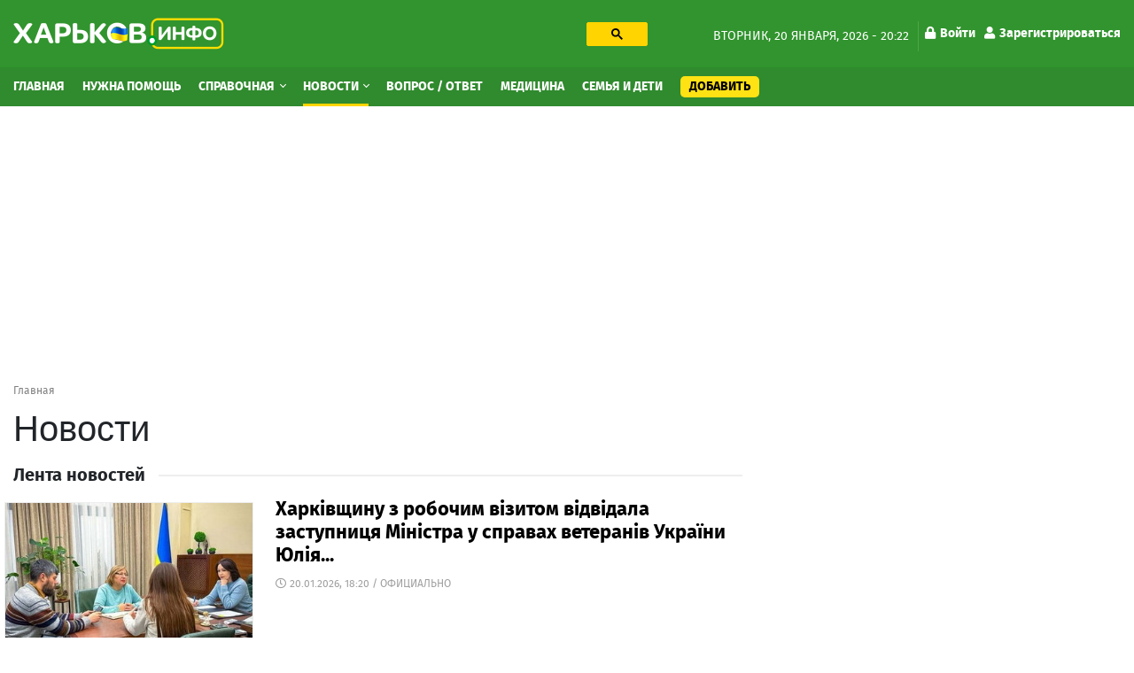

--- FILE ---
content_type: text/html; charset=utf-8
request_url: https://kharkov.info/news/trivaie-informaciyna-kampaniya-listi-do-vilnogo-krimu
body_size: 12312
content:
<!DOCTYPE html>
<html lang="ru" dir="ltr">
<head>
  <meta charset="utf-8">
  <meta name="viewport" content="width=device-width, initial-scale=1.0">
  <meta name="google-site-verification" content="_b7s3UMCyPYY6tTIuyqwnTn5TgZyuO294ZGUkYL1F1g" />
  <!--[if IE]><![endif]-->
<link rel="preconnect" href="//ajax.googleapis.com" />
<link rel="dns-prefetch" href="//ajax.googleapis.com" />
<meta http-equiv="Content-Type" content="text/html; charset=utf-8" />
<link rel="shortcut icon" href="https://kharkov.info/sites/default/files/index.png" type="image/png" />
<link rel="canonical" href="https://kharkov.info/news/trivaie-informaciyna-kampaniya-listi-do-vilnogo-krimu" />
<meta name="geo.placename" content="Kharkov" />
<meta name="geo.region" content="UA" />
<meta property="og:site_name" content="Харьков Инфо" />
<meta property="og:type" content="article" />
<meta property="og:url" content="https://kharkov.info/news/trivaie-informaciyna-kampaniya-listi-do-vilnogo-krimu" />
<meta property="og:title" content="Новости" />
  <title>Новости Харькова. Последние Харьковские новости и события в Харькове за сегодня на Харьков Инфо</title>
  <style>
  @media (min-width: 1024px) {
	#block-block-31 {
	  height: 280px;
	}
	#block-block-20 {
	  height: 280px;
	}
	#block-views-asklist-block-2 {
	  height: 703px;
	}
  }
  </style>
  <link type="text/css" rel="stylesheet" href="/sites/default/files/advagg_css/css__v-3vQYSOSyRdhxwH2CKtq_TbRmNDZPKFXQlAVgSN06E__jHS3Fi6Sfr3N6si7YUBQeHy37Me_hO1DCytABt3WAiQ__Nbzh_18npu47Tma65ZToubLSi53rcIdtjTVN6TXeSm4.css" media="all" />
<link type="text/css" rel="stylesheet" href="/sites/default/files/advagg_css/css__pvVJjzrwquTY0DUqb-KagyyB7Etfl1fg2PFsZh92luE__RQtV7Jy3E5L8IipWanPK896OuAXCVQVhY7m4X8zJZq8__Nbzh_18npu47Tma65ZToubLSi53rcIdtjTVN6TXeSm4.css" media="all" />
  <!-- HTML5 element support for IE6-8 -->
  <!--[if lt IE 9]>
    <script src="https://cdn.jsdelivr.net/html5shiv/3.7.3/html5shiv-printshiv.min.js"></script>
  <![endif]-->
  <link rel="preload" href="/sites/all/themes/globalportal/fonts/firasans-black-webfont/firasans-black-webfont.woff2" as="font" type="font/woff2" crossorigin="anonymous">
  <link rel="preload" href="/sites/all/themes/globalportal/fonts/firasans-bold-webfont/firasans-bold-webfont.woff2" as="font" type="font/woff2" crossorigin="anonymous">
  <link rel="preload" href="/sites/all/themes/globalportal/fonts/firasans-regular-webfont/firasans-regular-webfont.woff2" as="font" type="font/woff2" crossorigin="anonymous">
  <link rel="preload" href="/sites/all/themes/globalportal/fonts/fontawesome/webfonts/fa-solid-900.woff2" as="font" type="font/woff2" crossorigin="anonymous">
  <link rel="preload" href="/sites/all/themes/globalportal/fonts/fontawesome/webfonts/fa-regular-400.woff2" as="font" type="font/woff2" crossorigin="anonymous">
  <script defer src="https://www.googletagmanager.com/gtag/js?id=UA-102155831-1"></script><script>window.dataLayer = window.dataLayer || []; function gtag(){dataLayer.push(arguments);} gtag('js', new Date()); gtag('config', 'UA-102155831-1'); </script>
  </head>
<body class="html not-front not-logged-in one-sidebar sidebar-first page-news page-news-trivaie-informaciyna-kampaniya-listi-do-vilnogo-krimu">
  <div id="skip-link"><a href="#main-content" class="element-invisible element-focusable">Перейти к основному содержанию</a></div>
    <div id="wrapper" class="main-wrapper"> <header class="header-block"><a id="main-burger" class="burger-button" href="#"><i class="fa fa-bars"></i></a><a class="account-login login-link" href="/user">Войти</a><div class="header-top-block"><div class="container"><div class="row"><div class="col-lg-7"><div class="row"><div class="col-lg-7 col-xl-6"><a class="main-logo" href="/" title="Главная"><img class="img-fluid" src="https://kharkov.info/sites/default/files/logo_2_1_0_0.png" alt="Главная" width="238" height="36" /></a></div><div class="col-lg-5 col-xl-6 d-none d-lg-block"><div id="block-block-18" class="block-block search-block"><div class="block-content"><gcse:searchbox-only resultsUrl="/search" enableHistory="true" autoCompleteMaxCompletions="10" autoCompleteMatchType="any" queryParameterName="text"><button class="gsc-search-button searchbox-empty"><svg width="13" height="13" viewBox="0 0 13 13"><title>поиск</title><path d="m4.8495 7.8226c0.82666 0 1.5262-0.29146 2.0985-0.87438 0.57232-0.58292 0.86378-1.2877 0.87438-2.1144 0.010599-0.82666-0.28086-1.5262-0.87438-2.0985-0.59352-0.57232-1.293-0.86378-2.0985-0.87438-0.8055-0.010599-1.5103 0.28086-2.1144 0.87438-0.60414 0.59352-0.8956 1.293-0.87438 2.0985 0.021197 0.8055 0.31266 1.5103 0.87438 2.1144 0.56172 0.60414 1.2665 0.8956 2.1144 0.87438zm4.4695 0.2115 3.681 3.6819-1.259 1.284-3.6817-3.7 0.0019784-0.69479-0.090043-0.098846c-0.87973 0.76087-1.92 1.1413-3.1207 1.1413-1.3553 0-2.5025-0.46363-3.4417-1.3909s-1.4088-2.0686-1.4088-3.4239c0-1.3553 0.4696-2.4966 1.4088-3.4239 0.9392-0.92727 2.0864-1.3969 3.4417-1.4088 1.3553-0.011889 2.4906 0.45771 3.406 1.4088 0.9154 0.95107 1.379 2.0924 1.3909 3.4239 0 1.2126-0.38043 2.2588-1.1413 3.1385l0.098834 0.090049z"></path></svg></button></gcse:searchbox-only></div></div></div></div></div><div class="col-lg-5 d-none d-lg-block"><div class="date-and-account-right"><div class="date"> вторник, 20 января, 2026 - 20:22</div><ul class="account-links"><li><a href="/user"><i class="fa fa-lock"></i>Войти</a></li><li><a href="/user/register"><i class="fa fa-user"></i>Зарегистрироваться</a></li></ul></div></div></div></div></div><div class="header-nav-wrapper"><div class="close-up-btn"></div> <nav class="header-nav"><div class="container"><div class="row"><div class="left-nav align-self-center col-12"><a class="main-logo" href="/" title="Главная"><img class="img-fluid" src="https://kharkov.info/sites/default/files/logo_2_1_0_0.png" alt="Главная" width="238" height="36" /></a><div class="search-form-menu-container"><div id="block-block-18" class="block-block search-block"><div class="block-content"><gcse:searchbox-only resultsUrl="/search" enableHistory="true" autoCompleteMaxCompletions="10" autoCompleteMatchType="any" queryParameterName="text"><button class="gsc-search-button searchbox-empty"><svg width="13" height="13" viewBox="0 0 13 13"><title>поиск</title><path d="m4.8495 7.8226c0.82666 0 1.5262-0.29146 2.0985-0.87438 0.57232-0.58292 0.86378-1.2877 0.87438-2.1144 0.010599-0.82666-0.28086-1.5262-0.87438-2.0985-0.59352-0.57232-1.293-0.86378-2.0985-0.87438-0.8055-0.010599-1.5103 0.28086-2.1144 0.87438-0.60414 0.59352-0.8956 1.293-0.87438 2.0985 0.021197 0.8055 0.31266 1.5103 0.87438 2.1144 0.56172 0.60414 1.2665 0.8956 2.1144 0.87438zm4.4695 0.2115 3.681 3.6819-1.259 1.284-3.6817-3.7 0.0019784-0.69479-0.090043-0.098846c-0.87973 0.76087-1.92 1.1413-3.1207 1.1413-1.3553 0-2.5025-0.46363-3.4417-1.3909s-1.4088-2.0686-1.4088-3.4239c0-1.3553 0.4696-2.4966 1.4088-3.4239 0.9392-0.92727 2.0864-1.3969 3.4417-1.4088 1.3553-0.011889 2.4906 0.45771 3.406 1.4088 0.9154 0.95107 1.379 2.0924 1.3909 3.4239 0 1.2126-0.38043 2.2588-1.1413 3.1385l0.098834 0.090049z"></path></svg></button></gcse:searchbox-only></div></div></div><ul class="main-menu"><li class="first leaf menu-mlid-7363"><a href="/home" title="Главная">Главная</a></li><li class="leaf menu-mlid-11529"><a href="/nuzhna-pomoshch-harkov" title="Нужна помощь">Нужна помощь</a></li><li class="expanded menu-mlid-1035 dropdown show"><a href="/place" title="Справочная" class="dropdown-toggle">Справочная <span class="caret"></span></a><ul class="dropdown-menu"><li class="first leaf has-children menu-mlid-10964"><a href="/avto-moto" title="Авто, мото" class="dropdown-item">Авто, мото</a></li><li class="leaf has-children menu-mlid-11048"><a href="/domashnie-zhivotnye" title="Домашние животные" class="dropdown-item">Домашние животные</a></li><li class="leaf has-children menu-mlid-11059"><a href="/zhkh" title="ЖКХ" class="dropdown-item">ЖКХ</a></li><li class="leaf has-children menu-mlid-11068"><a href="/internet-i-svyaz" title="Интернет и связь" class="dropdown-item">Интернет и связь</a></li><li class="leaf has-children menu-mlid-11076"><a href="/krasota-i-zdorove" title="Красота и здоровье" class="dropdown-item">Красота и здоровье</a></li><li class="leaf has-children menu-mlid-11087"><a href="/kulturnyy-otdyh" title="Культурный отдых" class="dropdown-item">Культурный отдых</a></li><li class="leaf has-children menu-mlid-11129"><a href="/magaziny-torgovye-ploshchadki" title="Магазины, торговые площадки" class="dropdown-item">Магазины, торговые площадки</a></li><li class="leaf has-children menu-mlid-11100"><a href="/medicina" title="Медицина" class="dropdown-item">Медицина</a></li><li class="leaf has-children menu-mlid-11166"><a href="/nedvizhimost" title="Недвижимость" class="dropdown-item">Недвижимость</a></li><li class="leaf has-children menu-mlid-11172"><a href="/obrazovanie-i-nauka" title="Образование и наука" class="dropdown-item">Образование и наука</a></li><li class="leaf has-children menu-mlid-11220"><a href="/prazdniki-i-torzhestva" title="Праздники и торжества" class="dropdown-item">Праздники и торжества</a></li><li class="leaf has-children menu-mlid-11232"><a href="/promyshlennost" title="Промышленность" class="dropdown-item">Промышленность</a></li><li class="leaf has-children menu-mlid-11272"><a href="/puteshestviya-i-turizm" title="Путешествия и туризм" class="dropdown-item">Путешествия и туризм</a></li><li class="leaf has-children menu-mlid-11287"><a href="/rabota" title="Работа" class="dropdown-item">Работа</a></li><li class="leaf has-children menu-mlid-11276"><a href="/razvlecheniya" title="Развлечения" class="dropdown-item">Развлечения</a></li><li class="leaf has-children menu-mlid-11289"><a href="/reklama" title="Реклама" class="dropdown-item">Реклама</a></li><li class="leaf has-children menu-mlid-11299"><a href="/religiya" title="Религия" class="dropdown-item">Религия</a></li><li class="leaf has-children menu-mlid-11305"><a href="/ritualnye-uslugi" title="Ритуальные услуги" class="dropdown-item">Ритуальные услуги</a></li><li class="leaf has-children menu-mlid-11311"><a href="/semya-i-deti" title="Семья и дети" class="dropdown-item">Семья и дети</a></li><li class="leaf has-children menu-mlid-11317"><a href="/sport-i-fitnes" title="Спорт и фитнес" class="dropdown-item">Спорт и фитнес</a></li><li class="leaf has-children menu-mlid-11340"><a href="/stroitelstvo" title="Строительство" class="dropdown-item">Строительство</a></li><li class="leaf has-children menu-mlid-11371"><a href="/transport" title="Транспорт" class="dropdown-item">Транспорт</a></li><li class="leaf has-children menu-mlid-11385"><a href="/yuridicheskie-uslugi" title="Юридические услуги" class="dropdown-item">Юридические услуги</a></li><li class="leaf has-children menu-mlid-10979"><a href="/biznes-i-finansy" title="Бизнес и Финансы" class="dropdown-item">Бизнес и Финансы</a></li><li class="leaf has-children menu-mlid-10994"><a href="/bytovye-uslugi" title="Бытовые услуги" class="dropdown-item">Бытовые услуги</a></li><li class="leaf has-children menu-mlid-11014"><a href="/vne-pomeshcheniy" title="Вне помещений" class="dropdown-item">Вне помещений</a></li><li class="last leaf has-children menu-mlid-11022"><a href="/gosudarstvo" title="Государство" class="dropdown-item">Государство</a></li></ul></li><li class="expanded active-trail menu-mlid-3214 active dropdown show"><a href="/news" title="Новости" class="active-trail active dropdown-toggle">Новости <span class="caret"></span></a><ul class="dropdown-menu"><li class="first leaf menu-mlid-11483"><a href="/newslist/semya-i-deti" title="Семья и дети" class="dropdown-item">Семья и дети</a></li><li class="leaf menu-mlid-11496"><a href="/newslist/sport" title="Спорт" class="dropdown-item">Спорт</a></li><li class="leaf menu-mlid-11472"><a href="/news/transport" title="Транспорт" class="dropdown-item">Транспорт</a></li><li class="leaf menu-mlid-11495"><a href="/newslist/proisshestviya" title="Происшествия" class="dropdown-item">Происшествия</a></li><li class="leaf menu-mlid-11470"><a href="/news/press-centr" title="Пресс-центр" class="dropdown-item">Пресс-центр</a></li><li class="leaf menu-mlid-11482"><a href="/news/operativnaya-informaciya" title="Оперативная информация" class="dropdown-item">Оперативная информация</a></li><li class="leaf menu-mlid-11493"><a href="/newslist/otdyh-i-turizm" title="Отдых и туризм" class="dropdown-item">Отдых и туризм</a></li><li class="leaf menu-mlid-11469"><a href="/news/oficialno" title="Официально" class="dropdown-item">Официально</a></li><li class="leaf menu-mlid-11494"><a href="/newslist/politika" title="Политика" class="dropdown-item">Политика</a></li><li class="leaf menu-mlid-11484"><a href="/newslist/ukraina" title="Украина" class="dropdown-item">Украина</a></li><li class="leaf menu-mlid-11473"><a href="/news/cifrovye-tehnologii" title="Цифровые технологии" class="dropdown-item">Цифровые технологии</a></li><li class="leaf menu-mlid-11475"><a href="/news/ekologiya-i-mir-prirody" title="Экология и мир природы" class="dropdown-item">Экология и мир природы</a></li><li class="leaf menu-mlid-11476"><a href="/news/ekonomika" title="Экономика" class="dropdown-item">Экономика</a></li><li class="leaf menu-mlid-11498"><a href="/news/ekonomika-i-finansy" title="Экономика и Финансы" class="dropdown-item">Экономика и Финансы</a></li><li class="leaf menu-mlid-11492"><a href="/newslist/obshchestvo" title="Общество" class="dropdown-item">Общество</a></li><li class="leaf menu-mlid-11491"><a href="/newslist/obrazovanie" title="Образование" class="dropdown-item">Образование</a></li><li class="leaf menu-mlid-11477"><a href="/news/gorod" title="Город" class="dropdown-item">Город</a></li><li class="leaf menu-mlid-11478"><a href="/newslist/dom-i-interer" title="Дом и интерьер" class="dropdown-item">Дом и интерьер</a></li><li class="leaf menu-mlid-11465"><a href="/news/zhkh" title="ЖКХ" class="dropdown-item">ЖКХ</a></li><li class="leaf menu-mlid-11487"><a href="/news/internet-i-it" title="Интернет и IT" class="dropdown-item">Интернет и IT</a></li><li class="leaf menu-mlid-11464"><a href="/news/byudzhet" title="Бюджет" class="dropdown-item">Бюджет</a></li><li class="leaf menu-mlid-11499"><a href="/newslist/fashion" title="Fashion" class="dropdown-item">Fashion</a></li><li class="leaf menu-mlid-11485"><a href="/newslist/avto-moto" title="Авто" class="dropdown-item">Авто</a></li><li class="leaf menu-mlid-11462"><a href="/news/anons" title="Анонс" class="dropdown-item">Анонс</a></li><li class="leaf menu-mlid-11479"><a href="/news/infrastruktura" title="Инфраструктура" class="dropdown-item">Инфраструктура</a></li><li class="leaf menu-mlid-11480"><a href="/newslist/krasota-i-zdorove" title="Красота и здоровье" class="dropdown-item">Красота и здоровье</a></li><li class="leaf menu-mlid-11468"><a href="/news/more-2022" title="Море 2022" class="dropdown-item">Море 2022</a></li><li class="leaf menu-mlid-11481"><a href="/newslist/nalogi-i-uchet" title="Налоги и учет" class="dropdown-item">Налоги и учет</a></li><li class="leaf menu-mlid-11490"><a href="/newslist/nedvizhimost" title="Недвижимость" class="dropdown-item">Недвижимость</a></li><li class="leaf menu-mlid-11467"><a href="/news/mir-prirody" title="Мир природы" class="dropdown-item">Мир природы</a></li><li class="leaf menu-mlid-11488"><a href="/newslist/meditsina" title="Культура" class="dropdown-item">Культура</a></li><li class="leaf menu-mlid-11486"><a href="/newslist/meditsina-0" title="Медицина" class="dropdown-item">Медицина</a></li><li class="leaf menu-mlid-11466"><a href="/news/mezhdunarodnoe-sotrudnichestvo" title="Международное сотрудничество" class="dropdown-item">Международное сотрудничество</a></li><li class="last leaf menu-mlid-11461"><a href="/news/covid-19" title="COVID-19" class="dropdown-item">COVID-19</a></li></ul></li><li class="leaf menu-mlid-3943"><a href="/ask-question" title="Вопрос / Ответ">Вопрос / Ответ</a></li><li class="leaf menu-mlid-11615"><a href="https://kharkov.info/medicina" title="Медицина">Медицина</a></li><li class="leaf menu-mlid-11616"><a href="https://kharkov.info/semya-i-deti" title="Семья и дети">Семья и дети</a></li><li class="last leaf menu-mlid-7364 add-content-button"><a href="/add-content" title="Добавить">Добавить</a></li></ul><div id="block-menu-block-7" class="block-menu-block d-md-none second-mobile-menu"><h3 class="categories-title">О сайте</h3><ul><li class="first leaf menu-mlid-4681"><a href="/contact" title="Обратная связь">Обратная связь</a></li><li class="leaf menu-mlid-3925"><a href="/o-proekte" title="О проекте">О проекте</a></li><li class="last leaf menu-mlid-3927"><a href="/agreement" title="Угода конфіденційності">Угода конфіденційності</a></li></ul></div></div></div></div> </nav></div> </header> <main class="main-block"><div id="block-block-38" class="block-block"><div class="block-content"><style>
@media (max-width: 360px) {
.topblock{
height: 300px;
text-align: center;
margin-bottom: 20px;
}
}
@media (max-width: 390px) {
.topblock{
height: 327px;
text-align: center;
margin-bottom: 20px
}
}
@media (max-width: 410px) {
.topblock{
height: 345px;
text-align: center;
margin-bottom: 20px
}
}
@media (max-width: 760px) {
.topblock{
height: 280px;
text-align: center;
margin-bottom: 20px
}
}
@media (min-width: 1024px) {
.topblock{
height: 300px;
text-align: center;
margin-bottom: 20px
}
}
</style><ins class="adsbygoogle topblock" style="display:block" data-ad-client="ca-pub-7273664471331744" data-ad-slot="9980735481" data-ad-format="auto" data-full-width-responsive="true"></ins>
<script>
(adsbygoogle = window.adsbygoogle || []).push({});
</script></div></div><div class="container"><nav class="bread-crumbs" aria-label="breadcrumb"><ol class="breadcrumb breadcrumbs-list"><li class="inline odd first last"><a href="/">Главная</a></li></ol></nav><div class="double-column row"><div class="col-12 current-full"></div><div class="left col-md-8"><div class="content-title-wrap"><h1 class="content-title">Новости</h1></div><div class="view news-items-wrap view-dom-id-769d36d27bf33deb71799ee1335fe6e0"><h2 class="section-title-with-line"><span class="title-text">Лента новостей</span></h2><div class="view-content news-index-items-container"><div class="news-index-item row"><div class="col-5 col-md-6 col-xl-4 img-wrapper"><a href="/news/harkivshchinu-z-robochim-vizitom-vidvidala-zastupnicya-ministra-u-spravah-veteraniv-ukrayini"><img class="img-responsive img-fluid" src="/sites/all/themes/globalportal/img/loader.gif" data-src="https://kharkov.info/sites/default/files/styles/eventlist-349x246/public/images/news/harkivshchinu-z-robochim-vizitom-vidvidala-zastupnicya-ministra-u-spravah-veteraniv-ukrayini-yuliya.jpg?itok=N-a26PBm" width="360" height="258" alt="Харківщину з робочим візитом відвідала заступниця Міністра у справах ветеранів України Юлія Кіріллова" title="Харківщину з робочим візитом відвідала заступниця Міністра у справах ветеранів України Юлія Кіріллова" /></a></div><div class="col-7 col-md-6 col-xl-8"><div class="announcement-header"><a href="/news/harkivshchinu-z-robochim-vizitom-vidvidala-zastupnicya-ministra-u-spravah-veteraniv-ukrayini">Харківщину з робочим візитом відвідала заступниця Міністра у справах ветеранів України Юлія...</a></div><div class="article-meta"><span class="date-with-icon"><i class="far fa-clock"></i>20.01.2026, 18:20 / </span><span class="author">Официально</span></div><div class="descr"></div></div></div><div class="news-index-item row"><div class="col-5 col-md-6 col-xl-4 img-wrapper"><a href="/news/u-harkivskiy-ova-obgovorili-posilennya-energostiykosti-medichnih-zakladiv-regionu"><img class="img-responsive img-fluid" src="/sites/all/themes/globalportal/img/loader.gif" data-src="https://kharkov.info/sites/default/files/styles/eventlist-349x246/public/images/news/u-harkivskiy-ova-obgovorili-posilennya-energostiykosti-medichnih-zakladiv-regionu.jpg?itok=GwcE7lF1" width="360" height="258" alt="У Харківській ОВА обговорили посилення енергостійкості медичних закладів регіону" title="У Харківській ОВА обговорили посилення енергостійкості медичних закладів регіону" /></a></div><div class="col-7 col-md-6 col-xl-8"><div class="announcement-header"><a href="/news/u-harkivskiy-ova-obgovorili-posilennya-energostiykosti-medichnih-zakladiv-regionu">У Харківській ОВА обговорили посилення енергостійкості медичних закладів регіону</a></div><div class="article-meta"><span class="date-with-icon"><i class="far fa-clock"></i>20.01.2026, 18:00 / </span><span class="author">Официально</span></div><div class="descr"></div></div></div><div class="news-index-item row"><div class="col-5 col-md-6 col-xl-4 img-wrapper"><a href="/news/rozvitok-veteranskogo-sportu-maie-osoblive-znachennya-v-chas-koli-tisyachi-zahisnikiv-i"><img class="img-responsive img-fluid" src="/sites/all/themes/globalportal/img/loader.gif" data-src="https://kharkov.info/sites/default/files/styles/eventlist-349x246/public/images/news/rozvitok-veteranskogo-sportu-maie-osoblive-znachennya-v-chas-koli-tisyachi-zahisnikiv-i-zahisnic.jpg?itok=ULES9StJ" width="360" height="258" alt="«Розвиток ветеранського спорту має особливе значення в час, коли тисячі захисників і захисниць повертаються до цивільного життя», — Олег Синєгубов" title="«Розвиток ветеранського спорту має особливе значення в час, коли тисячі захисників і захисниць повертаються до цивільного життя», — Олег Синєгубов" /></a></div><div class="col-7 col-md-6 col-xl-8"><div class="announcement-header"><a href="/news/rozvitok-veteranskogo-sportu-maie-osoblive-znachennya-v-chas-koli-tisyachi-zahisnikiv-i">«Розвиток ветеранського спорту має особливе значення в час, коли тисячі захисників і захисниць...</a></div><div class="article-meta"><span class="date-with-icon"><i class="far fa-clock"></i>20.01.2026, 13:00 / </span><span class="author">Официально</span></div><div class="descr"></div></div></div><div class="news-index-item row"><div class="col-5 col-md-6 col-xl-4 img-wrapper"><a href="/news/oleg-siniegubov-pro-situaciyu-na-harkivshchini-stanom-na-20-sichnya-2"><img class="img-responsive img-fluid" src="/sites/all/themes/globalportal/img/loader.gif" data-src="https://kharkov.info/sites/default/files/styles/eventlist-349x246/public/images/news/oleg-siniegubov-pro-situaciyu-na-harkivshchini-stanom-na-20-sichnya_2.jpg?itok=h_Q4fw8g" width="360" height="258" alt="Олег Синєгубов – про ситуацію на Харківщині станом на 20 січня" title="Олег Синєгубов – про ситуацію на Харківщині станом на 20 січня" /></a></div><div class="col-7 col-md-6 col-xl-8"><div class="announcement-header"><a href="/news/oleg-siniegubov-pro-situaciyu-na-harkivshchini-stanom-na-20-sichnya-2">Олег Синєгубов – про ситуацію на Харківщині станом на 20 січня</a></div><div class="article-meta"><span class="date-with-icon"><i class="far fa-clock"></i>20.01.2026, 09:20 / </span><span class="author">Официально</span></div><div class="descr"></div></div></div><div class="news-index-item row"><div class="col-5 col-md-6 col-xl-4 img-wrapper"><a href="/news/bude-noviy-pidhid-do-zastosuvannya-ppo-povitryanimi-silami-zvernennya-prezidenta"><img class="img-responsive img-fluid" src="/sites/all/themes/globalportal/img/loader.gif" data-src="https://kharkov.info/sites/default/files/styles/eventlist-349x246/public/images/news/bude-noviy-pidhid-do-zastosuvannya-ppo-povitryanimi-silami-zvernennya-prezidenta.jpg?itok=zcyk0HCa" width="360" height="258" alt="Буде новий підхід до застосування ППО Повітряними силами – звернення Президента" title="Буде новий підхід до застосування ППО Повітряними силами – звернення Президента" /></a></div><div class="col-7 col-md-6 col-xl-8"><div class="announcement-header"><a href="/news/bude-noviy-pidhid-do-zastosuvannya-ppo-povitryanimi-silami-zvernennya-prezidenta">Буде новий підхід до застосування ППО Повітряними силами – звернення Президента</a></div><div class="article-meta"><span class="date-with-icon"><i class="far fa-clock"></i>19.01.2026, 21:00 / </span><span class="author">Официально</span></div><div class="descr"></div></div></div><div class="news-index-item row"><div class="col-5 col-md-6 col-xl-4 img-wrapper"><a href="/news/vorog-atakuvav-slobidskiy-rayon-harkova-oleg-siniegubov"><img class="img-responsive img-fluid" src="/sites/all/themes/globalportal/img/loader.gif" data-src="https://kharkov.info/sites/default/files/styles/eventlist-349x246/public/images/news/vorog-atakuvav-slobidskiy-rayon-harkova-oleg-siniegubov.jpg?itok=e6e9YGWZ" width="360" height="258" alt="«Ворог атакував Слобідський район Харкова», — Олег Синєгубов" title="«Ворог атакував Слобідський район Харкова», — Олег Синєгубов" /></a></div><div class="col-7 col-md-6 col-xl-8"><div class="announcement-header"><a href="/news/vorog-atakuvav-slobidskiy-rayon-harkova-oleg-siniegubov">«Ворог атакував Слобідський район Харкова», — Олег Синєгубов</a></div><div class="article-meta"><span class="date-with-icon"><i class="far fa-clock"></i>19.01.2026, 18:00 / </span><span class="author">Официально</span></div><div class="descr"></div></div></div><div class="news-index-item row"><div class="col-5 col-md-6 col-xl-4 img-wrapper"><a href="/news/protidiya-torgivli-lyudmi"><img class="img-responsive img-fluid" src="/sites/all/themes/globalportal/img/loader.gif" data-src="https://kharkov.info/sites/default/files/styles/eventlist-349x246/public/images/news/protidiya-torgivli-lyudmi.jpg?itok=0pFN5K_u" width="360" height="258" alt="Протидія торгівлі людьми" title="Протидія торгівлі людьми" /></a></div><div class="col-7 col-md-6 col-xl-8"><div class="announcement-header"><a href="/news/protidiya-torgivli-lyudmi">Протидія торгівлі людьми</a></div><div class="article-meta"><span class="date-with-icon"><i class="far fa-clock"></i>19.01.2026, 15:40 / </span><span class="author">Официально</span></div><div class="descr"></div></div></div><div class="news-index-item row"><div class="col-5 col-md-6 col-xl-4 img-wrapper"><a href="/news/cogorich-na-harkivshchini-do-nacsprotivu-planuyut-pidgotuvati-ponad-1400-gromadyan"><img class="img-responsive img-fluid" src="/sites/all/themes/globalportal/img/loader.gif" data-src="https://kharkov.info/sites/default/files/styles/eventlist-349x246/public/images/news/cogorich-na-harkivshchini-do-nacsprotivu-planuyut-pidgotuvati-ponad-1400-gromadyan.jpg?itok=aGP_pd8W" width="360" height="258" alt="Цьогоріч на Харківщині до нацспротиву планують підготувати понад 1400 громадян" title="Цьогоріч на Харківщині до нацспротиву планують підготувати понад 1400 громадян" /></a></div><div class="col-7 col-md-6 col-xl-8"><div class="announcement-header"><a href="/news/cogorich-na-harkivshchini-do-nacsprotivu-planuyut-pidgotuvati-ponad-1400-gromadyan">Цьогоріч на Харківщині до нацспротиву планують підготувати понад 1400 громадян</a></div><div class="article-meta"><span class="date-with-icon"><i class="far fa-clock"></i>19.01.2026, 15:40 / </span><span class="author">Официально</span></div><div class="descr"></div></div></div><div class="news-index-item row"><div class="col-5 col-md-6 col-xl-4 img-wrapper"><a href="/news/startuie-kurs-praktikum-dlya-pidpriiemciv-logika-rostu-vid-marketingovoyi-strategiyi-do"><img class="img-responsive img-fluid" src="/sites/all/themes/globalportal/img/loader.gif" data-src="https://kharkov.info/sites/default/files/styles/eventlist-349x246/public/images/news/startuie-kurs-praktikum-dlya-pidpriiemciv-logika-rostu-vid-marketingovoyi-strategiyi-do-kliientskogo.jpg?itok=R21hvttl" width="360" height="258" alt="Стартує курс-практикум для підприємців «Логіка росту: від маркетингової стратегії до клієнтського WOW-досвіду»" title="Стартує курс-практикум для підприємців «Логіка росту: від маркетингової стратегії до клієнтського WOW-досвіду»" /></a></div><div class="col-7 col-md-6 col-xl-8"><div class="announcement-header"><a href="/news/startuie-kurs-praktikum-dlya-pidpriiemciv-logika-rostu-vid-marketingovoyi-strategiyi-do">Стартує курс-практикум для підприємців «Логіка росту: від маркетингової стратегії до клієнтського...</a></div><div class="article-meta"><span class="date-with-icon"><i class="far fa-clock"></i>19.01.2026, 12:40 / </span><span class="author">Официально</span></div><div class="descr"></div></div></div><div class="news-index-item row"><div class="col-5 col-md-6 col-xl-4 img-wrapper"><a href="/news/protyagom-tizhnya-ryatuvalniki-dsns-likviduvali-na-harkivshchini-ponad-100-pozhezh"><img class="img-responsive img-fluid" src="/sites/all/themes/globalportal/img/loader.gif" data-src="https://kharkov.info/sites/default/files/styles/eventlist-349x246/public/images/news/protyagom-tizhnya-ryatuvalniki-dsns-likviduvali-na-harkivshchini-ponad-100-pozhezh.jpg?itok=XnrRQi_x" width="360" height="258" alt="Протягом тижня рятувальники ДСНС ліквідували на Харківщині понад 100 пожеж" title="Протягом тижня рятувальники ДСНС ліквідували на Харківщині понад 100 пожеж" /></a></div><div class="col-7 col-md-6 col-xl-8"><div class="announcement-header"><a href="/news/protyagom-tizhnya-ryatuvalniki-dsns-likviduvali-na-harkivshchini-ponad-100-pozhezh">Протягом тижня рятувальники ДСНС ліквідували на Харківщині понад 100 пожеж</a></div><div class="article-meta"><span class="date-with-icon"><i class="far fa-clock"></i>19.01.2026, 12:40 / </span><span class="author">Официально</span></div><div class="descr"></div></div></div><div class="news-index-item row"><div class="col-5 col-md-6 col-xl-4 img-wrapper"><a href="/news/derzhavni-poslugi-dlya-veteraniv-veteranok-ta-yihnih-simey"><img class="img-responsive img-fluid" src="/sites/all/themes/globalportal/img/loader.gif" data-src="https://kharkov.info/sites/default/files/styles/eventlist-349x246/public/images/news/derzhavni-poslugi-dlya-veteraniv-veteranok-ta-yihnih-simey.png?itok=YhyCXWj_" width="360" height="258" alt="Державні послуги для ветеранів, ветеранок та їхніх сімей" title="Державні послуги для ветеранів, ветеранок та їхніх сімей" /></a></div><div class="col-7 col-md-6 col-xl-8"><div class="announcement-header"><a href="/news/derzhavni-poslugi-dlya-veteraniv-veteranok-ta-yihnih-simey">Державні послуги для ветеранів, ветеранок та їхніх сімей</a></div><div class="article-meta"><span class="date-with-icon"><i class="far fa-clock"></i>19.01.2026, 12:00 / </span><span class="author">Официально</span></div><div class="descr"></div></div></div><div class="news-index-item row"><div class="col-5 col-md-6 col-xl-4 img-wrapper"><a href="/news/oleg-siniegubov-pro-situaciyu-na-harkivshchini-stanom-na-19-sichnya-1"><img class="img-responsive img-fluid" src="/sites/all/themes/globalportal/img/loader.gif" data-src="https://kharkov.info/sites/default/files/styles/eventlist-349x246/public/images/news/oleg-siniegubov-pro-situaciyu-na-harkivshchini-stanom-na-19-sichnya_1.jpg?itok=IGIcFtzV" width="360" height="258" alt="Олег Синєгубов – про ситуацію на Харківщині станом на 19 січня" title="Олег Синєгубов – про ситуацію на Харківщині станом на 19 січня" /></a></div><div class="col-7 col-md-6 col-xl-8"><div class="announcement-header"><a href="/news/oleg-siniegubov-pro-situaciyu-na-harkivshchini-stanom-na-19-sichnya-1">Олег Синєгубов – про ситуацію на Харківщині станом на 19 січня</a></div><div class="article-meta"><span class="date-with-icon"><i class="far fa-clock"></i>19.01.2026, 09:00 / </span><span class="author">Официально</span></div><div class="descr"></div></div></div><div class="news-index-item row"><div class="col-5 col-md-6 col-xl-4 img-wrapper"><a href="/news/budemo-na-tizhni-pracyuvati-zaradi-novogo-tisku-ta-yasnoyi-poziciyi-svitu-shchodo-rosiyi"><img class="img-responsive img-fluid" src="/sites/all/themes/globalportal/img/loader.gif" data-src="https://kharkov.info/sites/default/files/styles/eventlist-349x246/public/images/news/budemo-na-tizhni-pracyuvati-zaradi-novogo-tisku-ta-yasnoyi-poziciyi-svitu-shchodo-rosiyi-zvernennya.png?itok=RvOnPgnh" width="360" height="258" alt="Будемо на тижні працювати заради нового тиску та ясної позиції світу щодо Росії – звернення Президента" title="Будемо на тижні працювати заради нового тиску та ясної позиції світу щодо Росії – звернення Президента" /></a></div><div class="col-7 col-md-6 col-xl-8"><div class="announcement-header"><a href="/news/budemo-na-tizhni-pracyuvati-zaradi-novogo-tisku-ta-yasnoyi-poziciyi-svitu-shchodo-rosiyi">Будемо на тижні працювати заради нового тиску та ясної позиції світу щодо Росії – звернення...</a></div><div class="article-meta"><span class="date-with-icon"><i class="far fa-clock"></i>18.01.2026, 21:20 / </span><span class="author">Официально</span></div><div class="descr"></div></div></div><div class="news-index-item row"><div class="col-5 col-md-6 col-xl-4 img-wrapper"><a href="/news/oleg-siniegubov-pro-situaciyu-na-harkivshchini-stanom-na-18-sichnya-1"><img class="img-responsive img-fluid" src="/sites/all/themes/globalportal/img/loader.gif" data-src="https://kharkov.info/sites/default/files/styles/eventlist-349x246/public/images/news/oleg-siniegubov-pro-situaciyu-na-harkivshchini-stanom-na-18-sichnya_1.jpg?itok=LSUPKQ0_" width="360" height="258" alt="Олег Синєгубов – про ситуацію на Харківщині станом на 18 січня" title="Олег Синєгубов – про ситуацію на Харківщині станом на 18 січня" /></a></div><div class="col-7 col-md-6 col-xl-8"><div class="announcement-header"><a href="/news/oleg-siniegubov-pro-situaciyu-na-harkivshchini-stanom-na-18-sichnya-1">Олег Синєгубов – про ситуацію на Харківщині станом на 18 січня</a></div><div class="article-meta"><span class="date-with-icon"><i class="far fa-clock"></i>18.01.2026, 09:20 / </span><span class="author">Официально</span></div><div class="descr"></div></div></div><div class="news-index-item row"><div class="col-5 col-md-6 col-xl-4 img-wrapper"><a href="/news/na-harkivshchini-trivaie-sistemna-pidtrimka-rodin-zniklih-bezvisti-ta-viyskovopolonenih"><img class="img-responsive img-fluid" src="/sites/all/themes/globalportal/img/loader.gif" data-src="https://kharkov.info/sites/default/files/styles/eventlist-349x246/public/images/news/na-harkivshchini-trivaie-sistemna-pidtrimka-rodin-zniklih-bezvisti-ta-viyskovopolonenih-zahisnikiv-i.jpg?itok=2LCNRAdl" width="360" height="258" alt="На Харківщині триває системна підтримка родин зниклих безвісти та військовополонених захисників і захисниць" title="На Харківщині триває системна підтримка родин зниклих безвісти та військовополонених захисників і захисниць" /></a></div><div class="col-7 col-md-6 col-xl-8"><div class="announcement-header"><a href="/news/na-harkivshchini-trivaie-sistemna-pidtrimka-rodin-zniklih-bezvisti-ta-viyskovopolonenih">На Харківщині триває системна підтримка родин зниклих безвісти та військовополонених захисників і...</a></div><div class="article-meta"><span class="date-with-icon"><i class="far fa-clock"></i>17.01.2026, 19:20 / </span><span class="author">Официально</span></div><div class="descr"></div></div></div><div class="news-index-item row"><div class="col-5 col-md-6 col-xl-4 img-wrapper"><a href="/news/vsi-politichni-ta-yuridichni-rishennya-vzhe-uhvaleni-dlya-zbilshennya-importu-elektriki-i-treba"><img class="img-responsive img-fluid" src="/sites/all/themes/globalportal/img/loader.gif" data-src="https://kharkov.info/sites/default/files/styles/eventlist-349x246/public/images/news/vsi-politichni-ta-yuridichni-rishennya-vzhe-uhvaleni-dlya-zbilshennya-importu-elektriki-i-treba.jpg?itok=tSK3oZBF" width="360" height="258" alt="Всі політичні та юридичні рішення вже ухвалені для збільшення імпорту електрики, і треба невідкладно реалізувати їх – звернення Президента" title="Всі політичні та юридичні рішення вже ухвалені для збільшення імпорту електрики, і треба невідкладно реалізувати їх – звернення Президента" /></a></div><div class="col-7 col-md-6 col-xl-8"><div class="announcement-header"><a href="/news/vsi-politichni-ta-yuridichni-rishennya-vzhe-uhvaleni-dlya-zbilshennya-importu-elektriki-i-treba">Всі політичні та юридичні рішення вже ухвалені для збільшення імпорту електрики, і треба...</a></div><div class="article-meta"><span class="date-with-icon"><i class="far fa-clock"></i>17.01.2026, 17:20 / </span><span class="author">Официально</span></div><div class="descr"></div></div></div><div class="news-index-item row"><div class="col-5 col-md-6 col-xl-4 img-wrapper"><a href="/news/vybor-oborudovaniya-dlya-sobstvennoy-generacii-v-chastnom-sektore"><img class="img-responsive img-fluid" src="/sites/all/themes/globalportal/img/loader.gif" data-src="https://kharkov.info/sites/default/files/styles/eventlist-349x246/public/images/news/vybor-oborudovaniya-dlya-sobstvennoy-generacii-v-chastnom-sektore.jpg?itok=F3YfkNeO" width="360" height="258" alt="Выбор оборудования для собственной генерации в частном секторе" title="Выбор оборудования для собственной генерации в частном секторе" /></a></div><div class="col-7 col-md-6 col-xl-8"><div class="announcement-header"><a href="/news/vybor-oborudovaniya-dlya-sobstvennoy-generacii-v-chastnom-sektore">Выбор оборудования для собственной генерации в частном секторе</a></div><div class="article-meta"><span class="date-with-icon"><i class="far fa-clock"></i>17.01.2026, 09:34 / </span><span class="author">Дом и интерьер</span></div><div class="descr"></div></div></div><div class="news-index-item row"><div class="col-5 col-md-6 col-xl-4 img-wrapper"><a href="/news/oleg-siniegubov-pro-situaciyu-na-harkivshchini-stanom-na-17-sichnya-1"><img class="img-responsive img-fluid" src="/sites/all/themes/globalportal/img/loader.gif" data-src="https://kharkov.info/sites/default/files/styles/eventlist-349x246/public/images/news/oleg-siniegubov-pro-situaciyu-na-harkivshchini-stanom-na-17-sichnya_1.jpg?itok=N8jBI65y" width="360" height="258" alt="Олег Синєгубов – про ситуацію на Харківщині станом на 17 січня" title="Олег Синєгубов – про ситуацію на Харківщині станом на 17 січня" /></a></div><div class="col-7 col-md-6 col-xl-8"><div class="announcement-header"><a href="/news/oleg-siniegubov-pro-situaciyu-na-harkivshchini-stanom-na-17-sichnya-1">Олег Синєгубов – про ситуацію на Харківщині станом на 17 січня</a></div><div class="article-meta"><span class="date-with-icon"><i class="far fa-clock"></i>17.01.2026, 09:00 / </span><span class="author">Официально</span></div><div class="descr"></div></div></div><div class="news-index-item row"><div class="col-5 col-md-6 col-xl-4 img-wrapper"><a href="/news/u-harkivskiy-ova-obgovorili-pitannya-bezpeki-ta-bezbariernosti-na-pidpriiemstvah"><img class="img-responsive img-fluid" src="/sites/all/themes/globalportal/img/loader.gif" data-src="https://kharkov.info/sites/default/files/styles/eventlist-349x246/public/images/news/u-harkivskiy-ova-obgovorili-pitannya-bezpeki-ta-bezbariernosti-na-pidpriiemstvah.jpg?itok=mvJaBK69" width="360" height="258" alt="У Харківській ОВА обговорили питання безпеки та безбарʼєрності на підприємствах" title="У Харківській ОВА обговорили питання безпеки та безбарʼєрності на підприємствах" /></a></div><div class="col-7 col-md-6 col-xl-8"><div class="announcement-header"><a href="/news/u-harkivskiy-ova-obgovorili-pitannya-bezpeki-ta-bezbariernosti-na-pidpriiemstvah">У Харківській ОВА обговорили питання безпеки та безбарʼєрності на підприємствах</a></div><div class="article-meta"><span class="date-with-icon"><i class="far fa-clock"></i>16.01.2026, 21:00 / </span><span class="author">Официально</span></div><div class="descr"></div></div></div><div class="news-index-item row"><div class="col-5 col-md-6 col-xl-4 img-wrapper"><a href="/news/zaraz-vid-rozvidki-maiemo-informaciyu-shcho-rosiyani-gotuyutsya-do-novih-masovanih-udariv"><img class="img-responsive img-fluid" src="/sites/all/themes/globalportal/img/loader.gif" data-src="https://kharkov.info/sites/default/files/styles/eventlist-349x246/public/images/news/zaraz-vid-rozvidki-maiemo-informaciyu-shcho-rosiyani-gotuyutsya-do-novih-masovanih-udariv-zvernennya.png?itok=RfO0Okgf" width="360" height="258" alt="Зараз від розвідки маємо інформацію, що росіяни готуються до нових масованих ударів – звернення Президента" title="Зараз від розвідки маємо інформацію, що росіяни готуються до нових масованих ударів – звернення Президента" /></a></div><div class="col-7 col-md-6 col-xl-8"><div class="announcement-header"><a href="/news/zaraz-vid-rozvidki-maiemo-informaciyu-shcho-rosiyani-gotuyutsya-do-novih-masovanih-udariv">Зараз від розвідки маємо інформацію, що росіяни готуються до нових масованих ударів – звернення...</a></div><div class="article-meta"><span class="date-with-icon"><i class="far fa-clock"></i>16.01.2026, 20:40 / </span><span class="author">Официально</span></div><div class="descr"></div></div></div></div><ul class="pager pager-load-more"><li class="pager-next"><a href="/news/trivaie-informaciyna-kampaniya-listi-do-vilnogo-krimu?page=1">Показать еще</a></li></ul><div class="archive-link-wrap"><a class="archive-link" href="news/archive">Архив новостей</a></div></div><div id="block-block-36" class="block-block"><div class="block-content"><div id="block-block-36-ajax-content" class="ajaxblocks-wrapper-8"></div></div></div></div><div class="right col-md-4"><div id="block-block-31" class="block-block"><div class="block-content"><ins class="adsbygoogle infeed"
style="display:block;"
data-ad-client="ca-pub-7273664471331744"
data-ad-format="fluid"
data-ad-slot="8945773571"></ins>
<script>
(adsbygoogle = window.adsbygoogle || []).push({});
</script></div></div><div id="block-views-articles-block-more-reads-news" class="block-views most-read-block"><h2 class="section-title-with-line"><span class="title-text">Последние новости</span></h2><div id="block-views-articles-block_more_reads_news-ajax-content" class="ajaxblocks-wrapper-8"><script type="text/javascript"></script><noscript><div class="view-content-wrap"><div class="view-content popular-posts clearfix"><div class="view popular-first"><div class="view-content"> <a href="/news/harkivshchinu-z-robochim-vizitom-vidvidala-zastupnicya-ministra-u-spravah-veteraniv-ukrayini" title="Харківщину з робочим візитом відвідала заступниця Міністра у справах ветеранів України Юлія Кіріллова" class="post-descs-item"> <img class="img-responsive img-fluid" src="/sites/all/themes/globalportal/img/loader.gif" data-src="https://kharkov.info/sites/default/files/styles/eventlist-349x246/public/images/news/harkivshchinu-z-robochim-vizitom-vidvidala-zastupnicya-ministra-u-spravah-veteraniv-ukrayini-yuliya.jpg?itok=N-a26PBm" width="360" height="258" alt="Харківщину з робочим візитом відвідала заступниця Міністра у справах ветеранів України Юлія Кіріллова" title="Харківщину з робочим візитом відвідала заступниця Міністра у справах ветеранів України Юлія Кіріллова" /><div class="post-desc-content"> <span class="section-descr">Официально</span><div class="desc-header-block"><span>Харківщину з робочим візитом відвідала заступниця Міністра у справах ветеранів України Юлія Кіріллова</span></div><div class="price-and-discount"><span class="date-with-icon"><i class="far fa-clock"></i>20.01.2026, 18:20</span></div></div></a></div></div><div class="announcement-post-item-small clearfix"> <a href="/news/u-harkivskiy-ova-obgovorili-posilennya-energostiykosti-medichnih-zakladiv-regionu" class="tabs-item-img-container"><img class="img-responsive img-fluid" src="/sites/all/themes/globalportal/img/loader.gif" data-src="https://kharkov.info/sites/default/files/styles/eventlist-349x246/public/images/news/u-harkivskiy-ova-obgovorili-posilennya-energostiykosti-medichnih-zakladiv-regionu.jpg?itok=GwcE7lF1" width="360" height="258" alt="У Харківській ОВА обговорили посилення енергостійкості медичних закладів регіону" title="У Харківській ОВА обговорили посилення енергостійкості медичних закладів регіону" /></a><div class="tabs-item-right"><div class="announcement-header"><a href="/news/u-harkivskiy-ova-obgovorili-posilennya-energostiykosti-medichnih-zakladiv-regionu" title="У Харківській ОВА обговорили посилення енергостійкості медичних закладів регіону">У Харківській ОВА обговорили посилення енергостійкості медичних закладів регіону</a></div><span class="date-with-icon"><i class="far fa-clock"></i>20.01.2026, 18:00 / </span><span class="rubric"><a href="/news/oficialno">Официально</a></span></div></div><div class="announcement-post-item-small clearfix"> <a href="/news/rozvitok-veteranskogo-sportu-maie-osoblive-znachennya-v-chas-koli-tisyachi-zahisnikiv-i" class="tabs-item-img-container"><img class="img-responsive img-fluid" src="/sites/all/themes/globalportal/img/loader.gif" data-src="https://kharkov.info/sites/default/files/styles/eventlist-349x246/public/images/news/rozvitok-veteranskogo-sportu-maie-osoblive-znachennya-v-chas-koli-tisyachi-zahisnikiv-i-zahisnic.jpg?itok=ULES9StJ" width="360" height="258" alt="«Розвиток ветеранського спорту має особливе значення в час, коли тисячі захисників і захисниць повертаються до цивільного життя», — Олег Синєгубов" title="«Розвиток ветеранського спорту має особливе значення в час, коли тисячі захисників і захисниць повертаються до цивільного життя», — Олег Синєгубов" /></a><div class="tabs-item-right"><div class="announcement-header"><a href="/news/rozvitok-veteranskogo-sportu-maie-osoblive-znachennya-v-chas-koli-tisyachi-zahisnikiv-i" title="«Розвиток ветеранського спорту має особливе значення в час, коли тисячі захисників і захисниць повертаються до цивільного життя», — Олег Синєгубов">«Розвиток ветеранського спорту має особливе значення в час, коли тисячі захисників і захисниць повертаються до цивільного життя», — Олег Синєгубов</a></div><span class="date-with-icon"><i class="far fa-clock"></i>20.01.2026, 13:00 / </span><span class="rubric"><a href="/news/oficialno">Официально</a></span></div></div><div class="announcement-post-item-small clearfix"> <a href="/news/oleg-siniegubov-pro-situaciyu-na-harkivshchini-stanom-na-20-sichnya-2" class="tabs-item-img-container"><img class="img-responsive img-fluid" src="/sites/all/themes/globalportal/img/loader.gif" data-src="https://kharkov.info/sites/default/files/styles/eventlist-349x246/public/images/news/oleg-siniegubov-pro-situaciyu-na-harkivshchini-stanom-na-20-sichnya_2.jpg?itok=h_Q4fw8g" width="360" height="258" alt="Олег Синєгубов – про ситуацію на Харківщині станом на 20 січня" title="Олег Синєгубов – про ситуацію на Харківщині станом на 20 січня" /></a><div class="tabs-item-right"><div class="announcement-header"><a href="/news/oleg-siniegubov-pro-situaciyu-na-harkivshchini-stanom-na-20-sichnya-2" title="Олег Синєгубов – про ситуацію на Харківщині станом на 20 січня">Олег Синєгубов – про ситуацію на Харківщині станом на 20 січня</a></div><span class="date-with-icon"><i class="far fa-clock"></i>20.01.2026, 09:20 / </span><span class="rubric"><a href="/news/oficialno">Официально</a></span></div></div><div class="announcement-post-item-small clearfix"> <a href="/news/bude-noviy-pidhid-do-zastosuvannya-ppo-povitryanimi-silami-zvernennya-prezidenta" class="tabs-item-img-container"><img class="img-responsive img-fluid" src="/sites/all/themes/globalportal/img/loader.gif" data-src="https://kharkov.info/sites/default/files/styles/eventlist-349x246/public/images/news/bude-noviy-pidhid-do-zastosuvannya-ppo-povitryanimi-silami-zvernennya-prezidenta.jpg?itok=zcyk0HCa" width="360" height="258" alt="Буде новий підхід до застосування ППО Повітряними силами – звернення Президента" title="Буде новий підхід до застосування ППО Повітряними силами – звернення Президента" /></a><div class="tabs-item-right"><div class="announcement-header"><a href="/news/bude-noviy-pidhid-do-zastosuvannya-ppo-povitryanimi-silami-zvernennya-prezidenta" title="Буде новий підхід до застосування ППО Повітряними силами – звернення Президента">Буде новий підхід до застосування ППО Повітряними силами – звернення Президента</a></div><span class="date-with-icon"><i class="far fa-clock"></i>19.01.2026, 21:00 / </span><span class="rubric"><a href="/news/oficialno">Официально</a></span></div></div></div><div class="see-all"><a href="/news">смотреть все</a></div></div></noscript></div></div></div></div></div> </main> <footer class="footer-block"><div class="container"><div class="footer-logo"> <a class="footer-logo-item" href="/" title="Главная"><img class="img-fluid" src="https://kharkov.info/sites/default/files/logo_2_1_0_0.png" alt="Главная" width="238" height="36" /></a></div><div class="footer-main-block"><div class="row"><div id="block-menu-menu-footermenu1" class="block-menu col-12 col-md-3"><h3 class="footer-title">Справочная</h3><div id="block-menu-menu-footermenu1-ajax-content" class="ajaxblocks-wrapper-8"></div></div><div id="block-menu-menu-footermenu2" class="block-menu col-12 col-md-3"><h3 class="footer-title">Разделы</h3><div id="block-menu-menu-footermenu2-ajax-content" class="ajaxblocks-wrapper-8"></div></div><div id="block-menu-menu-footermenu3" class="block-menu col-12 col-md-3"><h3 class="footer-title">О сайте</h3><div id="block-menu-menu-footermenu3-ajax-content" class="ajaxblocks-wrapper-8"></div></div></div></div><div class="footer-bottom-line"><div id="block-copyright-block-copyright-block" class="block-copyright-block footer-copyright"><div class="block-content"><p>Использование информации разрешается при условии обязательного указания активной гиперссылки на сайт Харьков Инфо, для печатных изданий – с формулировкой «по материалам Информационного портала Харьков Инфо». Администрация сайта не всегда разделяет мнение авторов статей и не несет ответственности за содержание информации, которая размещается посетителями ресурса.</p><div class="copyright">Все права защищены © Харьков Инфо, 2007-2026.</div></div></div></div></div> </footer><div class="scroll-to-top-full-height"><div class="scroll-to-top"></div></div></div>  <script type="text/javascript" defer="defer" src="//ajax.googleapis.com/ajax/libs/jquery/1.10.2/jquery.min.js" onload="if(jQuery.isFunction(jQuery.holdReady)){jQuery.holdReady(true);}"></script>
<script type="text/javascript">
<!--//--><![CDATA[//><!--
function advagg_mod_2(){advagg_mod_2.count=++advagg_mod_2.count||1;try{if(advagg_mod_2.count<=40){window.jQuery||document.write("<script src='/sites/all/modules/jquery_update/replace/jquery/1.10/jquery.min.js'>\x3C/script>");advagg_mod_2.count=100}}catch(e){if(advagg_mod_2.count>=40){throw e}else window.setTimeout(advagg_mod_2,250)}}
function advagg_mod_2_check(){if(window.jQuery&&window.Drupal&&window.Drupal.settings){advagg_mod_2()}else window.setTimeout(advagg_mod_2_check,250)};advagg_mod_2_check();
//--><!]]>
</script>
<script type="text/javascript" src="/sites/default/files/advagg_js/js__31lO8SSXUim7jpVVqsotVc2qMrUcazBVNWFfX-YtgbM__FLvhvcqstNuVC4DjIqIcL0Ue8evAFPYbRIMYjNvgx1c__Nbzh_18npu47Tma65ZToubLSi53rcIdtjTVN6TXeSm4.js" defer="defer" onload="function advagg_mod_1(){advagg_mod_1.count=++advagg_mod_1.count||1;try{if(advagg_mod_1.count<=40){init_drupal_core_settings();advagg_mod_1.count=100}}catch(e){if(advagg_mod_1.count>=40){throw e}else window.setTimeout(advagg_mod_1,1)}}
function advagg_mod_1_check(){if(window.init_drupal_core_settings&&window.jQuery&&window.Drupal){advagg_mod_1()}else window.setTimeout(advagg_mod_1_check,1)};advagg_mod_1_check();"></script>
<script type="text/javascript" src="/sites/default/files/advagg_js/js__z4klRNDl4ddM1Woi3NeU5-P8cqLtJfMu6SWwQDPKnuk___v5FHtvkV2SpohmtOPU4ou2XRJj19HmrycDyOJ72tbw__Nbzh_18npu47Tma65ZToubLSi53rcIdtjTVN6TXeSm4.js" defer="defer"></script>
<script type="text/javascript" src="/sites/default/files/advagg_js/js__ba8IkKMWYKmbfN0I8aRflYA433HqihzJcvrKel6_BsQ__vdhr9NyaK14lAlSYhflM673jqAT18pw_XPOp3vCbUcM__Nbzh_18npu47Tma65ZToubLSi53rcIdtjTVN6TXeSm4.js" defer="defer"></script>
<script type="text/javascript" src="/sites/default/files/advagg_js/js__RlhLIpepVRKDQJu-GyHuRMk7FxXzJycx2H1ZX9XQCBM__CBW_ugqmXwCZe45JkiCUxNalkqNMFyu-qP_ywgxYSKg__Nbzh_18npu47Tma65ZToubLSi53rcIdtjTVN6TXeSm4.js" defer="defer"></script>
<script type="text/javascript">
<!--//--><![CDATA[//><!--
function init_drupal_core_settings() {jQuery.extend(Drupal.settings,{"basePath":"\/","pathPrefix":"","ajaxPageState":{"theme":"globalportal","theme_token":"s-IUVD9-ZScJMrG1PYlUYxe8fkThBOprzwxp8bNJe_k","jquery_version":"1.10","css":{"modules\/system\/system.base.css":1,"sites\/all\/modules\/comment_notify\/comment_notify.css":1,"sites\/all\/modules\/date\/date_api\/date.css":1,"sites\/all\/modules\/date\/date_popup\/themes\/datepicker.1.7.css":1,"modules\/field\/theme\/field.css":1,"sites\/all\/modules\/geofield_gmap\/geofield_gmap.css":1,"sites\/all\/modules\/office_hours\/office_hours.css":1,"sites\/all\/modules\/youtube\/css\/youtube.css":1,"sites\/all\/modules\/views\/css\/views.css":1,"sites\/all\/modules\/colorbox\/styles\/default\/colorbox_style.css":1,"sites\/all\/modules\/ctools\/css\/ctools.css":1,"sites\/all\/modules\/rate\/rate.css":1,"sites\/all\/modules\/ajaxblocks\/ajaxblocks.css":1,"sites\/all\/themes\/globalportal\/css\/bootstrap.min.css":1,"sites\/all\/themes\/globalportal\/fonts\/fontawesome\/css\/all.min.css":1,"sites\/all\/themes\/globalportal\/css\/owl.carousel.css":1,"sites\/all\/themes\/globalportal\/css\/owl.theme.default.css":1,"sites\/all\/themes\/globalportal\/css\/main.css":1,"sites\/all\/themes\/globalportal\/css\/informer.min.css":1},"js":{"\/\/ajax.googleapis.com\/ajax\/libs\/jquery\/1.10.2\/jquery.min.js":1,"misc\/jquery-extend-3.4.0.js":1,"misc\/jquery-html-prefilter-3.5.0-backport.js":1,"misc\/jquery.once.js":1,"misc\/drupal.js":1,"sites\/all\/modules\/jquery_dollar\/jquery_dollar.js":1,"sites\/all\/modules\/jquery_update\/replace\/ui\/external\/jquery.cookie.js":1,"sites\/all\/modules\/jquery_update\/replace\/misc\/jquery.form.min.js":1,"misc\/ajax.js":1,"sites\/all\/modules\/jquery_update\/js\/jquery_update.js":1,"sites\/all\/modules\/comment_notify\/comment_notify.js":1,"sites\/all\/modules\/geofield_gmap\/geofield_gmap.js":1,"sites\/all\/modules\/boost_captcha\/boost_captcha.js":1,"public:\/\/languages\/ru_OrWwo9ODJ6bzK6a-gtFjSFOuCPBKv7ETNH4mpIyyN3o.js":1,"sites\/all\/libraries\/colorbox\/jquery.colorbox-min.js":1,"sites\/all\/modules\/colorbox\/js\/colorbox.js":1,"sites\/all\/modules\/colorbox\/styles\/default\/colorbox_style.js":1,"sites\/all\/modules\/colorbox\/js\/colorbox_load.js":1,"sites\/all\/modules\/views_load_more\/views_load_more.js":1,"sites\/all\/modules\/views\/js\/base.js":1,"sites\/all\/themes\/bootstrap\/js\/misc\/_progress.js":1,"sites\/all\/modules\/views\/js\/ajax_view.js":1,"sites\/all\/modules\/menu_target\/menu_target.js":1,"sites\/all\/modules\/ajaxblocks\/ajaxblocks.js":1,"sites\/all\/themes\/globalportal\/js\/bootstrap.bundle.min.js":1,"sites\/all\/themes\/globalportal\/js\/owl.carousel.min.js":1,"sites\/all\/themes\/globalportal\/js\/main.js":1,"sites\/all\/themes\/bootstrap\/js\/modules\/views\/js\/ajax_view.js":1,"sites\/all\/themes\/bootstrap\/js\/misc\/ajax.js":1,"sites\/all\/themes\/bootstrap\/js\/bootstrap.js":1}},"colorbox":{"opacity":"0.85","current":"{current} \u0438\u0437 {total}","previous":"\u00ab \u041f\u0440\u0435\u0434\u044b\u0434\u0443\u0449\u0438\u0439","next":"\u0421\u043b\u0435\u0434\u0443\u044e\u0449\u0438\u0439 \u00bb","close":"\u0417\u0430\u043a\u0440\u044b\u0442\u044c","maxWidth":"98%","maxHeight":"98%","fixed":true,"mobiledetect":false,"mobiledevicewidth":"480px"},"views":{"ajax_path":"\/views\/ajax","ajaxViews":{"views_dom_id:769d36d27bf33deb71799ee1335fe6e0":{"view_name":"articles","view_display_id":"page_2","view_args":"trivaie-informaciyna-kampaniya-listi-do-vilnogo-krimu","view_path":"news\/trivaie-informaciyna-kampaniya-listi-do-vilnogo-krimu","view_base_path":"news","view_dom_id":"769d36d27bf33deb71799ee1335fe6e0","pager_element":0}}},"urlIsAjaxTrusted":{"\/views\/ajax":true},"better_exposed_filters":{"views":{"articles":{"displays":{"page_2":{"filters":[]},"attachment_1":{"filters":[]},"block_more_reads_news":{"filters":[]}}},"banners":{"displays":{"block":{"filters":[]},"block_4":{"filters":[]},"block_2":{"filters":[]},"block_6":{"filters":[]}}},"polls":{"displays":{"block":{"filters":[]}}}}},"hide_submit":{"hide_submit_status":true,"hide_submit_method":"disable","hide_submit_css":"hide-submit-disable","hide_submit_abtext":"","hide_submit_atext":"","hide_submit_hide_css":"hide-submit-processing","hide_submit_hide_text":"\u041e\u0436\u0438\u0434\u0430\u0439\u0442\u0435...","hide_submit_indicator_style":"expand-left","hide_submit_spinner_color":"#000","hide_submit_spinner_lines":12,"hide_submit_hide_fx":0,"hide_submit_reset_time":1000},"ajaxblocks":"blocks=views-articles-block_more_reads_news\/block-36\/menu-menu-footermenu1\/menu-menu-footermenu2\/menu-menu-footermenu3\u0026path=news%2Ftrivaie-informaciyna-kampaniya-listi-do-vilnogo-krimu\u0026","bootstrap":{"anchorsFix":"0","anchorsSmoothScrolling":"0","formHasError":1,"popoverEnabled":0,"popoverOptions":{"animation":1,"html":0,"placement":"right","selector":"","trigger":"click","triggerAutoclose":1,"title":"","content":"","delay":0,"container":"body"},"tooltipEnabled":0,"tooltipOptions":{"animation":1,"html":0,"placement":"auto left","selector":"","trigger":"hover focus","delay":0,"container":"body"}}});
if(jQuery.isFunction(jQuery.holdReady)){jQuery.holdReady(false);}} if(window.jQuery && window.Drupal){init_drupal_core_settings();}
//--><!]]>
</script>
<script type="text/javascript" src="/sites/default/files/advagg_js/js__i11V-7AETPhfL9YzRpXBpECwVkYyQ_ahu2eHxES_mK0__S79mhsO6q7fWONLNt9XSEZx-JmiQeAEtuPkuVxIEjpY__Nbzh_18npu47Tma65ZToubLSi53rcIdtjTVN6TXeSm4.js" defer="defer"></script>
<script type="text/javascript">
	function downloadJSAtOnload() {
	  var element = document.createElement("script");
	  element.src = "https://pagead2.googlesyndication.com/pagead/js/adsbygoogle.js";
	  element.defer = true;
	  document.body.appendChild(element);
	}
	if (window.addEventListener) { window.addEventListener("load", downloadJSAtOnload);
	} else if (window.attachEvent) { window.attachEvent("onload", downloadJSAtOnload);
	} else { window.onload = downloadJSAtOnload; }
</script>
<script type="text/javascript">
	 function downloadCseOnload() {
	      var element = document.createElement("script");
	      element.src = "https://cse.google.com/cse.js?cx=016060594021854399511:qepmnlebtes";
	      element.defer = true;
	      document.body.appendChild(element);
	 }
	 if (window.location.pathname == '/search' ) {
		 window.addEventListener("load", downloadCseOnload);
	 } else {
	   if (window.addEventListener) window.addEventListener("click", downloadCseOnload);
	   else if (window.attachEvent) window.attachEvent("onclick", downloadCseOnload);
	   else window.onload = downloadCseOnload;
	 }
</script>
</body>
</html>


--- FILE ---
content_type: text/html; charset=utf-8
request_url: https://www.google.com/recaptcha/api2/aframe
body_size: 269
content:
<!DOCTYPE HTML><html><head><meta http-equiv="content-type" content="text/html; charset=UTF-8"></head><body><script nonce="GqTsKGTyVmkRXd3NQ7-HIQ">/** Anti-fraud and anti-abuse applications only. See google.com/recaptcha */ try{var clients={'sodar':'https://pagead2.googlesyndication.com/pagead/sodar?'};window.addEventListener("message",function(a){try{if(a.source===window.parent){var b=JSON.parse(a.data);var c=clients[b['id']];if(c){var d=document.createElement('img');d.src=c+b['params']+'&rc='+(localStorage.getItem("rc::a")?sessionStorage.getItem("rc::b"):"");window.document.body.appendChild(d);sessionStorage.setItem("rc::e",parseInt(sessionStorage.getItem("rc::e")||0)+1);localStorage.setItem("rc::h",'1768933373060');}}}catch(b){}});window.parent.postMessage("_grecaptcha_ready", "*");}catch(b){}</script></body></html>